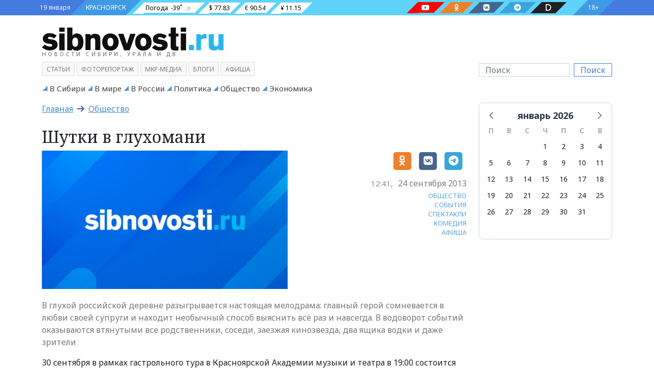

--- FILE ---
content_type: text/html; charset=utf-8
request_url: https://sibnovosti.ru/news/248796/
body_size: 51951
content:
<!doctype html><html lang="ru"><head><meta charset="utf-8"><meta name="viewport" content="width=device-width, initial-scale=1"><link rel="shortcut icon" type="image/png" href="/static/img/favicon.ico?314"><link rel="icon" type="image/png" href="/static/img/favicon.png?314"><link rel="preconnect" href="https://fonts.googleapis.com"><link rel="preconnect" href="https://fonts.gstatic.com" crossorigin><link href="/static/css/bootstrap.5.1.3.min.css?314" rel="stylesheet" type="text/css"><link href="/static/css/fa.6.1.1.all.min.css?314" rel="stylesheet" type="text/css"><link href="/static/css/siberia.css?314" rel="stylesheet" type="text/css"><link href="/static/css/theme.css?314" rel="stylesheet" type="text/css"><meta name="description" content="30 сентября в рамках гастрольного тура в Красноярской Академии музыки и театра в 19:00 состоится комедия Новосибирского городского драматического театра под руководством Сергея Афанасьева &quot;Шутки в глухомани&quot;.  Спектакль &quot;Шутки в глухомани&quot; - настоящий хит театра, который в 2013 году отметил 16-ти летний юбилей " /><meta name="keywords" content="Общество, События, Спектакли, Комедия, афиша" /><meta property="og:url"content="https://sibnovosti.ru/blogs/248796/"/><meta property="og:title"content="Шутки в глухомани"/><meta property="og:description"content="В глухой российской деревне разыгрывается настоящая мелодрама: главный герой сомневается в любви своей супруги и находит необычный способ выяснить всё раз и навсегда. В водоворот событий оказываются втянутыми все родственники, соседи, заезжая кинозвезда, два ящика водки и даже зрители"/><meta property="og:locale:content"content="ru_RU"/><meta property="og:type"content="article"/><meta property="og:site_name"content="Сибновости"/><meta property="og:updated_time"content="2013-09-24T04:45:41.756907+00:00"/><meta property="article:modified_time"content="2013-09-24T04:45:41.756907+00:00"/><meta property="article:published_time"content="2013-09-24T04:41:00+00:00"/><meta property="article:tag"content="Общество"/><meta property="article:tag"content="События"/><meta property="article:tag"content="Спектакли"/><meta property="article:tag"content="Комедия"/><meta property="article:tag"content="афиша"/><meta property="og:image"content="https://sibnovosti.ru/media/pictures/0510/7584/shutki_v_gluhomani.jpg"/><meta property="og:image:alt"content="В глухой российской деревне разыгрывается настоящая мелодрама: главный герой сомневается в любви своей супруги и находит необычный способ выяснить всё раз и навсегда. В водоворот событий оказываются втянутыми все родственники, соседи, заезжая кинозвезда, два ящика водки и даже зрители"/><meta property="twitter:card"content="summary_large_image"/><meta property="twitter:image"content="https://sibnovosti.ru/media/pictures/0510/7584/shutki_v_gluhomani.jpg"/><title>Шутки в глухомани - Сибновости</title><link rel="canonical" href="https://sibnovosti.ru/blogs/248796/" /><style></style></head><body class="bg"><div class="justify-content-center d-flex banner-container gap-3 top3" data-banner-count="3" data-banner-label="top3"></div><div class="modal fade" id="advert_popup" tabindex="-1" role="dialog" aria-hidden="true"><div class="modal-dialog" role="document"><div class="modal-content white"><div class="modal-header"><h5 class="modal-title">Реклама</h5><button type="button" class="btn-close" data-bs-dismiss="modal" aria-label="Close"></button></div><div class="modal-body"><div class="row h-100"><div class="d-flex justify-content-center banner-container popup" data-banner-label="popup"></div></div></div></div></div></div><div class="container-fluid d-flex bg_blue main-menu_1"><div class="container d-flex px-0 px-md-2"><div class=" align-items-center d-flex bg_first"><div class="">19 января</div></div><div class=" align-items-center d-flex bg_cian"><div class=""><a href="/">КРАСНОЯРСК</a></div></div><div class=" align-items-center d-flex bg_aqua flex-fill justify-content-between pe-0 pe-md-5"><div class="d-md-flex d-none"><div class=" align-items-center pillow_white px-1"><a href="/">Погода</a><div id="weather_component"></div></div><div class=" align-items-center pillow_white">$ 77.83</div><div class=" align-items-center pillow_white">€ 90.54</div><div class=" align-items-center pillow_white">¥ 11.15</div></div><div class="d-lg-flex d-none"><a href="https://www.youtube.com/channel/UC45xBOl52gZANftg-w_BKeg/videos" target="_blank" class="text-white" title="Следите за нами в соц. сетях"><div class="pillow_youtube px-2 mx-3" aria-label="Наш youtube канал"><i class=" fab fa-youtube"></i></div></a><a href="https://ok.ru/group/54782496931855" target="_blank" class="text-white" title="Следите за нами в соц. сетях"><div class="pillow_odnoklassniki px-2 mx-3" aria-label="Наша группа в одноклассниках"><i class=" fab fa-odnoklassniki"></i></div></a><a href="https://vk.com/sibnovostiru/" target="_blank" class="text-white" title="Следите за нами в соц. сетях"><div class="pillow_vk px-2 mx-3" aria-label="Наша группа в VK"><i class=" fab fa-vk"></i></div></a><a href="https://t.me/sibnovostiru" target="_blank" class="text-white" title="Следите за нами в соц. сетях"><div class="pillow_telegram px-2 mx-3" aria-label="Наш телеграмм канал"><i class=" fab fa-telegram-plane"></i></div></a><a href="https://dzen.ru/sibnovostiru" target="_blank" class="text-white" title="Следите за нами в соц. сетях"><div class="pillow_zen px-2 mx-3" aria-label="Наш Дзен канал"><i class=" fas fa-d"></i></div></a></div></div><div class="align-items-center d-flex bg_last"><div class="">18+</div></div></div></div><style>
.pillow_zen {
    font-size: 14px;
    background: #202022;
    position: relative;
    height: 22px;
}

.pillow_zen::before {
    content: '';
    position: absolute;
    left: -22px;
    top: 0px;
    border: 11px solid transparent;
    border-right: 11px solid  #202022;
    border-bottom: 11px solid #202022;
}
.pillow_zen::after {
    content: '';
    position: absolute;
    right: -22px;
    top: 0px;
    border: 11px solid transparent;
    border-left: 11px solid #202022;
    border-top: 11px solid #202022;
}

</style><div class="container-fluid d-flex main-menu_2"><div class="container pt-4 pb-2"><div class="row justify-content-between align-items-center"><div class="col-12 col-sm-6 col-lg-3 col-xl-4 mb-2"><a class="header_logo" href="/" title="Сибирское Агентство Новостей"><img src="/static/img/sibnovosti.svg" class="img-fluid" alt="Сибирское Агентство Новостей" width="525" height="66"></a><div class="header_logo_subdomain d-none d-md-block d-lg-none d-xl-block">НОВОСТИ СИБИРИ, УРАЛА И ДВ</div></div><div class="col-12"></div><div class="col-12 col-sm-6 col-lg-3 order-lg-last order-md-2"><form class="d-flex my-3 my-lg-0" action="/search/"><input class="form-control me-2 search_input" type="search" name="q" placeholder="Поиск"  value="" aria-label="Поиск"><button class="btn ms-btn-secondary" type="submit" style="line-height:0;">Поиск</button></form></div><div class="col-12 order-md-3 col-lg-9"><span class="main_menu mb-1 "><a class="" target="_self" href="/article/">Статьи</a></span><span class="main_menu mb-1 "><a class="" target="_self" href="/multimedia/">фоторепортаж</a></span><span class="main_menu mb-1 "><a class="" target="_blank" href="http://www.mkrmedia.ru/">МКР-Медиа</a></span><span class="main_menu mb-1 "><a class="" target="_self" href="/blogs/">Блоги</a></span><span class="main_menu mb-1 "><a class="" target="_blank" href="//afisha.sibnovosti.ru">Афиша</a></span></div></div></div></div><script>
    document.querySelector("img").onerror = function(){
        let fallbacks = JSON.parse(this.dataset.fallbacks);
        let index = this.dataset.index || 0;
        if(index >= fallbacks.length) return;
        let next = fallbacks[index];
        this.src = next;
        index++;
        this.dataset.index = index;
    };
</script><div class="container-fluid main-menu_3"><div class="container sib-menu"><ul class="d-flex list-unstyled sib-menu-list py-0 flex-wrap justify-content-start "><li class="sib-menu-item me-2 d-inline-block  tag as-menu"><a class="sib-menu-link text-wrap" href="/news/category/v-sibiri/" target="_self" aria-current="page">
                        В Сибири
                    </a></li><li class="sib-menu-item me-2 d-inline-block  tag as-menu"><a class="sib-menu-link text-wrap" href="/news/category/v_mire/" target="_self" aria-current="page">
                        В мире
                    </a></li><li class="sib-menu-item me-2 d-inline-block  tag as-menu"><a class="sib-menu-link text-wrap" href="/news/category/v_rossii/" target="_self" aria-current="page">
                        В России
                    </a></li><li class="sib-menu-item me-2 d-inline-block  tag as-menu"><a class="sib-menu-link text-wrap" href="/news/category/politics/" target="_self" aria-current="page">
                        Политика
                    </a></li><li class="sib-menu-item me-2 d-inline-block  tag as-menu"><a class="sib-menu-link text-wrap" href="/news/category/society/" target="_self" aria-current="page">
                        Общество
                    </a></li><li class="sib-menu-item me-2 d-inline-block  tag as-menu"><a class="sib-menu-link text-wrap" href="/news/category/business/" target="_self" aria-current="page">
                        Экономика
                    </a></li></ul></div></div><div class="container"><div class="row"><div class="col-lg-9 col-12"><div class="row"><div class="col-12 pb-3"><h2 class="crumbs ff-block-header "><a href="/">Главная</a>
                        &nbsp;<i class="fa-arrow-right fas"></i>&nbsp;
                        <a class="active" href="/news/category/society/">Общество</a></h2></div></div><article class="row gx-2 news_xl body"><div class="col-12 pb-2"><h1 class="ff-text-header h2 mb-0  news blogs">
            





            Шутки в глухомани
            
        </h1></div><div class="col-md-7 col-12"><figure class="mb-1 position-relative"><a href="/blogs/248796/" ><img src="/media/cache/a3/5a/a35a1e8a47eb2ff6e464d5722894505c.webp" data-src="/media/cache/a3/5a/a35a1e8a47eb2ff6e464d5722894505c.webp" class="fancy d-block w-100 img-fluid" alt="Шутки в глухомани" width="0" height="0" /></a></figure></div><div class="blog-post col-md-5 col-12 text-end lead"><div class="d-flex justify-content-end pb-3"><aside class="social"><!--noindex--><a href="https://connect.ok.ru/offer?url=https://sibnovosti.ru/news/248796/"
    rel="nofollow" target="_blank" class="color-odnoklassniki"><span class="fa-stack"><i class="fa-solid fa-square fa-stack-2x"></i><i class="fab fa-odnoklassniki fa-stack-1x fa-inverse"></i></span></a><a href="http://vkontakte.ru/share.php?url=https://sibnovosti.ru/news/248796/"
    rel="nofollow" target="_blank" class="color-vk"><span class="fa-stack"><i class="fa-solid fa-square fa-stack-2x"></i><i class="fab fa-vk fa-stack-1x fa-inverse"></i></span></a><a href="https://telegram.me/share/url?text=Шутки в глухомани&url=https://sibnovosti.ru/news/248796/"
    rel="nofollow" target="_blank" class="color-telegram"><span class="fa-stack"><i class="fa-solid fa-square fa-stack-2x"></i><i class="fab fa-telegram-plane fa-stack-1x fa-inverse"></i></span></a><!--/noindex--></aside></div><div class="d-flex justify-content-end align-items-center mb-2"><time datetime="2013-09-24" class="date"><span class="hour">12:41,</span><span class="year">24 сентября 2013</span></time></div><aside class="tags"><a href="/news/category/society/" class="text-decoration-none color-main">ОБЩЕСТВО</a><br><a href="/news/category/sobytiya/" class="text-decoration-none color-main">СОБЫТИЯ</a><br><a href="/news/category/spektakli/" class="text-decoration-none color-main">СПЕКТАКЛИ</a><br><a href="/news/category/komediya/" class="text-decoration-none color-main">КОМЕДИЯ</a><br><a href="/tags/afisha/" class="text-decoration-none color-main">АФИША</a><br></aside></div><p class="lead my-3">В глухой российской деревне разыгрывается настоящая мелодрама: главный герой сомневается в любви своей супруги и находит необычный способ выяснить всё раз и навсегда. В водоворот событий оказываются втянутыми все родственники, соседи, заезжая кинозвезда, два ящика водки и даже зрители</p><div class="col-12 article-detail"><p>30 сентября в рамках гастрольного тура в Красноярской Академии музыки и театра в 19:00 состоится комедия Новосибирского городского драматического театра под руководством Сергея Афанасьева "Шутки в глухомани".</p><p>Спектакль "Шутки в глухомани" - настоящий хит театра, который в 2013 году отметил 16-ти летний юбилей неизменного успеха.</p><p>В глухой российской деревне разыгрывается настоящая мелодрама: главный герой сомневается в любви своей супруги и находит необычный способ выяснить всё раз и навсегда. В водоворот событий оказываются втянутыми все родственники, соседи, заезжая кинозвезда, два ящика водки и даже зрители.</p><p>Однако заканчивается всё исключительно счастливо.</p><p>"Шутки в глухомани" - самый смешной и трогательный спектакль театра.</p></div></article><aside class="promo-old-school mb-4 d-flex justify-content-center align-items-center"><span class='fa-stack color-telegram fs-4 me-2'><i class='fa-solid fa-square fa-stack-2x'></i><i class='fab fa-telegram-plane fa-stack-1x fa-inverse'></i>&nbsp;</span><p class='mb-0'><span class='text-uppercase text-dark fw-bold fs-6'>Читайте нас в&nbsp;<a class='article-insert-promo-link color-telegram' href='https://t.me/sibnovostiru' target='_blank'>Telegram</a></span><br><span class='text-secondary fs-14 d-none d-lg-inline'>Только актуальные новости и события в наших соц сетях</span></p></aside><style>
    .promo-old-school {
        animation-name: c;
        animation-duration: 1s;
        animation-timing-function: ease-in-out;
        padding: 13px 0;
        transform-origin: 0 0;
    }
    
    
    .promo-old-school a:hover{
        color: #488ecc;
    }
    
    .promo-old-school .ani {
        margin: 0 .3rem 0 0;
        animation-delay: 3s;
        animation-duration: 1s;
    }
</style><div class="row gs-0 related-news"><div class="col-12 mb-3"><div class="card external rounded-0"><div class="card-header px-3 py-1 rounded-0 text-uppercase"><h2 class="mb-0">На эту тему</h2></div><div class="card-body"><div class="row row-cols-1 gs-0 row-cols-lg-3 g-2"><div class="col"><div class="card internal w-100 border-0"><div class="row g-0"><div class="col-12 col-sm-3"><img src="/media/cache/28/80/288011a1636e09ba6395db65d38ab2f1.webp" alt="Свои люди" title="Свои люди" loading="lazy" decoding="async" class="img-fluid w-100" width="320" height="180"></div><div class="col-12 col-sm-9"><div class="card-body p-0 ps-1"><h3 class="card-title mb-0"><a class="text-decoration-none" href="/blogs/250578/">Свои люди</a></h3><p class="card-text d-inline d-sm-inline d-md-inline d-lg-none"><small></small></p></div></div></div></div></div><div class="col"><div class="card internal w-100 border-0"><div class="row g-0"><div class="col-12 col-sm-3"><img src="/media/cache/f3/71/f3710fe634c8fdc8c0ed1bce927d090e.webp" alt="Cпектакль Скамейка" title="Cпектакль Скамейка" loading="lazy" decoding="async" class="img-fluid w-100" width="320" height="180"></div><div class="col-12 col-sm-9"><div class="card-body p-0 ps-1"><h3 class="card-title mb-0"><a class="text-decoration-none" href="/blogs/258666/">Cпектакль Скамейка</a></h3><p class="card-text d-inline d-sm-inline d-md-inline d-lg-none"><small></small></p></div></div></div></div></div><div class="col"><div class="card internal w-100 border-0"><div class="row g-0"><div class="col-12 col-sm-3"><img src="/media/cache/29/c8/29c84edf948f005930bd0d3c55d7d438.webp" alt="Голая правда" title="Голая правда" loading="lazy" decoding="async" class="img-fluid w-100" width="320" height="180"></div><div class="col-12 col-sm-9"><div class="card-body p-0 ps-1"><h3 class="card-title mb-0"><a class="text-decoration-none" href="/blogs/256151/">Голая правда</a></h3><p class="card-text d-inline d-sm-inline d-md-inline d-lg-none"><small></small></p></div></div></div></div></div></div></div></div></div></div><div class="col-12 body"><div class="d-flex justify-content-center banner-container main" data-banner-label="main"></div></div><div class="row mt-2"><div class="col-12"><h2 class="block-header"><a class="block-header" href="/tags/novosti_kompaniy/">НОВОСТИ КОМПАНИЙ&nbsp;<b>&gt;</b></a></h2><div class="row pb-3"><div class="col-md-3 col-12 widget"><time class="date">24 декабря 2025 16:45</time><a href="/news/450358/?erid=2VfnxxFqa2d" ><img class="d-none d-md-block img-fluid" src="/media/cache/ab/58/ab5854093ceedef2efe68c764be49648.webp" alt="Оператор Т2 увеличил скорость 4G-интернета в Дивногорске" height="159" width="224" /></a><h3 class="mt-1 news news"><a href="/news/450358/?erid=2VfnxxFqa2d">Оператор Т2 увеличил скорость 4G-интернета в Дивногорске</a></h3><p class="lead mt-1 mb-2 fst-italic">Красноярск – T2, российский оператор мобильной связи, ускорил 4G-интернет в Дивногорске с помощью рефарминга. Благодаря перераспределению частот между 3G и 4G клиенты компании получили еще более быстрый интернет и более стабильное покрытие сети.</p></div><div class="col-md-3 col-12 widget"><time class="date">17 декабря 2025 18:30</time><a href="/news/450143/?erid=2VfnxvVaS6M" ><img class="d-none d-md-block img-fluid" src="/media/cache/22/3f/223f3762ec077882c79c194fe81441ee.webp" alt="Оператор Т2 обеспечил связью самый северный населенный пункт России" height="159" width="224" /></a><h3 class="mt-1 news news"><a href="/news/450143/?erid=2VfnxvVaS6M">Оператор Т2 обеспечил связью самый северный населенный пункт России</a></h3></div><div class="col-md-3 col-12 widget"><time class="date">16 декабря 2025 14:45</time><a href="/news/450092/?erid=2Vfnxw5fp1w" ><img class="d-none d-md-block img-fluid" src="/media/cache/be/ce/becec8c3d7ff6ab442ff2ccb8aa3282a.webp" alt="Спрос на «умные» датчики растет — оператор Т2 рассказал о востребованности M2M-решений" height="159" width="224" /></a><h3 class="mt-1 news news"><a href="/news/450092/?erid=2Vfnxw5fp1w">Спрос на «умные» датчики растет — оператор Т2 рассказал о востребованности M2M-решений</a></h3></div><div class="col-md-3 col-12 widget"><time class="date">16 декабря 2025 13:50</time><a href="/news/450088/" ><img class="d-none d-md-block img-fluid" src="/media/cache/5b/2b/5b2b1f6d401cf5b8d8b4c30c9f30b96a.webp" alt="Александр Ванюшкин: в работе со средним и малым бизнесом основной фокус внимания – на инструменты господдержки" height="159" width="224" /></a><h3 class="mt-1 news news"><a href="/news/450088/">Александр Ванюшкин: в работе со средним и малым бизнесом основной фокус внимания – на инструменты господдержки</a></h3></div><div class="col-md-3 col-12 widget"><time class="date">12 декабря 2025 16:40</time><a href="/news/449992/?erid=2Vfnxx3eWiV" ><img class="d-none d-md-block img-fluid" src="/media/cache/25/7f/257fa64eace0b1770c9b5830e2b892ad.webp" alt="«Красноярский цемент» подвел предварительные итоги строительного сезона – 2025" height="159" width="224" /></a><h3 class="mt-1 news news"><a href="/news/449992/?erid=2Vfnxx3eWiV">«Красноярский цемент» подвел предварительные итоги строительного сезона – 2025</a></h3><p class="lead mt-1 mb-2 fst-italic">Завод продолжает инвестиции в модернизацию и экологическую безопасность, обеспечивая стабильность производства и социальную поддержку сотрудников</p></div><div class="col-md-3 col-12 widget"><time class="date">11 декабря 2025 17:15</time><a href="/news/449953/" ><img class="d-none d-md-block img-fluid" src="/media/cache/21/9e/219e58669ab122650b8e1c221d0714eb.webp" alt="ВТБ подарил Красноярску яркую новогоднюю елку" height="159" width="224" /></a><h3 class="mt-1 news news"><a href="/news/449953/">ВТБ подарил Красноярску яркую новогоднюю елку</a></h3></div><div class="col-md-3 col-12 widget"><time class="date">11 декабря 2025 13:00</time><a href="/news/449926/?erid=2Vfnxw4YeHf" ><img class="d-none d-md-block img-fluid" src="/media/cache/0f/34/0f347770b3945996d72df17317e673ae.webp" alt="Красноярск атаковали гигантские бабочки-почтальоны. Кому они несут послания и почему все хотят их поймать?" height="159" width="224" /></a><h3 class="mt-1 news news"><a href="/news/449926/?erid=2Vfnxw4YeHf">Красноярск атаковали гигантские бабочки-почтальоны. Кому они несут послания и почему все хотят их поймать?</a></h3></div><div class="col-md-3 col-12 widget"><time class="date">11 декабря 2025 10:15</time><a href="/news/449924/" ><img class="d-none d-md-block img-fluid" src="/media/cache/6d/e2/6de284e8127003e598d5bf2b69909768.webp" alt="ВТБ встраивается в  значимые социальные и образовательные инициативы региона" height="159" width="224" /></a><h3 class="mt-1 news news"><a href="/news/449924/">ВТБ встраивается в  значимые социальные и образовательные инициативы региона</a></h3></div></div></div></div><div class="row mt-2"><div class="col-12"><h2 class="block-header"><a class="block-header" href="/tags/fotoreportazh/">ФОТОРЕПОРТАЖ&nbsp;<b>&gt;</b></a></h2><div class="row pb-3"><div class="col-md-3 col-12 widget"><time class="date">09 июня 2025 15:40</time><a href="/news/444010/" ><img class="d-none d-md-block img-fluid" src="/media/cache/8c/74/8c74d7f12999c0cd1bb5982363996a6c.webp" alt="Журналистов избили палками на съемке сюжета в Новосибирске" height="159" width="224" /></a><h3 class="mt-1 news news"><a href="/news/444010/">Журналистов избили палками на съемке сюжета в Новосибирске</a></h3><p class="lead mt-1 mb-2 fst-italic">Нападавших отправили в СИЗО на 2 месяца</p></div><div class="col-md-3 col-12 widget"><time class="date">19 мая 2025 15:15</time><a href="/news/443349/" ><img class="d-none d-md-block img-fluid" src="/media/cache/14/af/14af579eb1a92613fa143609618ad53e.webp" alt="Показываем, как в Красноярске прошла 42-ая музейная ночь" height="159" width="224" /></a><h3 class="mt-1 news news"><a href="/news/443349/">Показываем, как в Красноярске прошла 42-ая музейная ночь</a></h3><p class="lead mt-1 mb-2 fst-italic">Гостей угощали печеньками с предсказанием</p></div><div class="col-md-3 col-12 widget"><time class="date">18 декабря 2024 16:45</time><a href="/news/439677/" ><img class="d-none d-md-block img-fluid" src="/media/cache/e8/22/e8224549dc333876db449d598aa0c88b.webp" alt="«Будет ажиотаж»: какие елки предлагают красноярцам на елочных базарах и за какую цену" height="159" width="224" /></a><h3 class="mt-1 news news"><a href="/news/439677/">«Будет ажиотаж»: какие елки предлагают красноярцам на елочных базарах и за какую цену</a></h3><p class="lead mt-1 mb-2 fst-italic">Sibnovosti.ru проехались по пяти точкам и узнали, на что обратить внимание, чтобы не купить некачественную новогоднюю красавицу</p></div><div class="col-md-3 col-12 widget"><time class="date">15 сентября 2024 21:30</time><a href="/news/437121/" ><img class="d-none d-md-block img-fluid" src="/media/cache/28/ad/28adec40451c092200a72c108f0e60ff.webp" alt="Время удивлять и удивляться. В красноярском театре Пушкина стартовал юбилейный театральный сезон. Фоторепортаж с открытия" height="159" width="224" /></a><h3 class="mt-1 news news"><a href="/news/437121/">Время удивлять и удивляться. В красноярском театре Пушкина стартовал юбилейный театральный сезон. Фоторепортаж с открытия</a></h3><p class="lead mt-1 mb-2 fst-italic">Зрителям подготовили много интересного. Они даже смогут сами поучаствовать в спектаклях. Что гостей театра ждет еще?</p></div></div></div></div><div class="row mt-2"><div class="col-12"><h2 class="block-header"><a class="block-header" href="/article/">СТАТЬИ&nbsp;<b>&gt;</b></a></h2><div class="row pb-3"><div class="article_sm mt-2"><div class="row g-2 pt-2"><div class="col-12 col-lg-2 col-md-3 col-sm-4"><figure class="mb-0 position-relative"><a href="/article/450700/" ><img src="/media/cache/53/ea/53ea99b0fa2dd8bfacbe4092f7ce6120.webp" data-src="/media/cache/53/ea/53ea99b0fa2dd8bfacbe4092f7ce6120.webp" class="fancy d-block w-100 img-fluid" alt="ВСНК запустила аудиотеку для сохранения исчезающего кетского языка" width="416" height="296" /></a></figure></div><div class="col-12 col-lg-9 col-md-8 col-sm-8"><div class="h-100 w-100 overflow-hidden"><h2 title="ВСНК запустила аудиотеку для сохранения исчезающего кетского языка" class="fs-18 category"><a href="/news/category/v-krasnoyarskom-krae/">В Красноярском крае</a><h2 /><h3 class="fs-18 ff-text-header text-header m-0 news article"><a href="/article/450700/" class="color-main ff-text-header text-header">ВСНК запустила аудиотеку для сохранения исчезающего кетского языка</a></h3><p class="mb-0 fs-14 text-muted"></p></div></div></div></div><div class="article_sm mt-2"><div class="row g-2 pt-2"><div class="col-12 col-lg-2 col-md-3 col-sm-4"><figure class="mb-0 position-relative"><a href="/article/450517/?erid=2Vfnxvg76CH" ><img src="/media/cache/36/32/36327616ce1b0c15b73f47876b634319.webp" data-src="/media/cache/36/32/36327616ce1b0c15b73f47876b634319.webp" class="fancy d-block w-100 img-fluid" alt="Александр Черников: Креативные индустрии делают экономику устойчивее" width="416" height="296" /></a></figure></div><div class="col-12 col-lg-9 col-md-8 col-sm-8"><div class="h-100 w-100 overflow-hidden"><h2 title="Александр Черников: Креативные индустрии делают экономику устойчивее" class="fs-18 category"><a href="/news/category/v-krasnoyarskom-krae/">В Красноярском крае</a><h2 /><h3 class="fs-18 ff-text-header text-header m-0 news article"><a href="/article/450517/?erid=2Vfnxvg76CH" class="color-main ff-text-header text-header">Александр Черников: Креативные индустрии делают экономику устойчивее</a></h3><p class="mb-0 fs-14 text-muted">Красноярский край – регион-локомотив креативной экономики. Он задает ориентиры для других территорий. Основной показатель – успехи креативных предпринимателей на федеральном и международном уровне</p></div></div></div></div><div class="article_sm mt-2"><div class="row g-2 pt-2"><div class="col-12 col-lg-2 col-md-3 col-sm-4"><figure class="mb-0 position-relative"><a href="/article/450497/?erid=2VfnxxBRxnM" ><img src="/media/cache/55/d2/55d22d5df9f5086e920848972df23a76.webp" data-src="/media/cache/55/d2/55d22d5df9f5086e920848972df23a76.webp" class="fancy d-block w-100 img-fluid" alt="Директор «Губернских аптек» Алена Попова об итогах 2025 года" width="416" height="296" /></a></figure></div><div class="col-12 col-lg-9 col-md-8 col-sm-8"><div class="h-100 w-100 overflow-hidden"><h2 title="Директор «Губернских аптек» Алена Попова об итогах 2025 года" class="fs-18 category"><a href="/news/category/v-krasnoyarskom-krae/">В Красноярском крае</a><h2 /><h3 class="fs-18 ff-text-header text-header m-0 news article"><a href="/article/450497/?erid=2VfnxxBRxnM" class="color-main ff-text-header text-header">Директор «Губернских аптек» Алена Попова об итогах 2025 года</a></h3><p class="mb-0 fs-14 text-muted"></p></div></div></div></div><div class="article_sm mt-2"><div class="row g-2 pt-2"><div class="col-12 col-lg-2 col-md-3 col-sm-4"><figure class="mb-0 position-relative"><a href="/article/450368/?erid=2Vfnxy53jrq" ><img src="/media/cache/14/f9/14f93e7cc5019bfa58f71375569ce5bd.webp" data-src="/media/cache/14/f9/14f93e7cc5019bfa58f71375569ce5bd.webp" class="fancy d-block w-100 img-fluid" alt="«По ощущениям это похоже на лёгкую эйфорию»" width="416" height="296" /></a></figure></div><div class="col-12 col-lg-9 col-md-8 col-sm-8"><div class="h-100 w-100 overflow-hidden"><h2 title="«По ощущениям это похоже на лёгкую эйфорию»" class="fs-18 category"><a href="/news/category/society/">Общество</a><h2 /><h3 class="fs-18 ff-text-header text-header m-0 news article"><a href="/article/450368/?erid=2Vfnxy53jrq" class="color-main ff-text-header text-header">«По ощущениям это похоже на лёгкую эйфорию»</a></h3><p class="mb-0 fs-14 text-muted">Мы поговорили с заведующим отделением стоматологии MEDICA и врачом-анестезиологом, чтобы разобраться, кому подходит лечение во сне и почему это давно перестало быть чем-то экстремальным</p></div></div></div></div><div class="article_sm mt-2"><div class="row g-2 pt-2"><div class="col-12 col-lg-2 col-md-3 col-sm-4"><figure class="mb-0 position-relative"><a href="/article/450277/?erid=2VfnxyJsAf3" ><img src="/media/cache/04/74/0474c4462d633766b9aec21d4c5ba271.webp" data-src="/media/cache/04/74/0474c4462d633766b9aec21d4c5ba271.webp" class="fancy d-block w-100 img-fluid" alt="Ваш второй штурман: Официальный дилер OMODA Медведь расскажет, как 6 умных систем OMODA C7 страхуют водителя в городе и на трассе" width="416" height="296" /></a></figure></div><div class="col-12 col-lg-9 col-md-8 col-sm-8"><div class="h-100 w-100 overflow-hidden"><h2 title="Ваш второй штурман: Официальный дилер OMODA Медведь расскажет, как 6 умных систем OMODA C7 страхуют водителя в городе и на трассе" class="fs-18 category"><a href="/news/category/society/">Общество</a><h2 /><h3 class="fs-18 ff-text-header text-header m-0 news article"><a href="/article/450277/?erid=2VfnxyJsAf3" class="color-main ff-text-header text-header">Ваш второй штурман: Официальный дилер OMODA Медведь расскажет, как 6 умных систем OMODA C7 страхуют водителя в городе и на трассе</a></h3><p class="mb-0 fs-14 text-muted">Расскажем об ассистентах помощи на дороге в Omoda C7 простыми словами</p></div></div></div></div><div class="article_sm mt-2"><div class="row g-2 pt-2"><div class="col-12 col-lg-2 col-md-3 col-sm-4"><figure class="mb-0 position-relative"><a href="/article/450068/?erid=2Vfnxy5FVBX" ><img src="/media/cache/ce/8b/ce8b35b1c4a13e0aefececfc3121b94b.webp" data-src="/media/cache/ce/8b/ce8b35b1c4a13e0aefececfc3121b94b.webp" class="fancy d-block w-100 img-fluid" alt="Новый год — новый повод улыбаться по-настоящему" width="416" height="296" /></a></figure></div><div class="col-12 col-lg-9 col-md-8 col-sm-8"><div class="h-100 w-100 overflow-hidden"><h2 title="Новый год — новый повод улыбаться по-настоящему" class="fs-18 category"><a href="/news/category/society/">Общество</a><h2 /><h3 class="fs-18 ff-text-header text-header m-0 news article"><a href="/article/450068/?erid=2Vfnxy5FVBX" class="color-main ff-text-header text-header">Новый год — новый повод улыбаться по-настоящему</a></h3><p class="mb-0 fs-14 text-muted">Если вы давно задумывались о светлой, ухоженной и гармоничной улыбке, конец года — хороший момент сделать шаг к ней и начать новый этап с уверенностью в себе</p></div></div></div></div><div class="article_sm mt-2"><div class="row g-2 pt-2"><div class="col-12 col-lg-2 col-md-3 col-sm-4"><figure class="mb-0 position-relative"><a href="/article/449919/?erid=2Vfnxw62da1" ><img src="/media/cache/4a/28/4a28dc834755356c116b2456f3af02c3.webp" data-src="/media/cache/4a/28/4a28dc834755356c116b2456f3af02c3.webp" class="fancy d-block w-100 img-fluid" alt="Без боли и сюрпризов в чеке, но с максимальной точностью: как лечат зубы в Красноярске?" width="416" height="296" /></a></figure></div><div class="col-12 col-lg-9 col-md-8 col-sm-8"><div class="h-100 w-100 overflow-hidden"><h2 title="Без боли и сюрпризов в чеке, но с максимальной точностью: как лечат зубы в Красноярске?" class="fs-18 category"><a href="/news/category/society/">Общество</a><h2 /><h3 class="fs-18 ff-text-header text-header m-0 news article"><a href="/article/449919/?erid=2Vfnxw62da1" class="color-main ff-text-header text-header">Без боли и сюрпризов в чеке, но с максимальной точностью: как лечат зубы в Красноярске?</a></h3><p class="mb-0 fs-14 text-muted">Разбираемся, чем же отличается стоматология MEDICA и почему сюда записываются даже те, кто годами избегал кресла стоматолога</p></div></div></div></div><div class="article_sm mt-2"><div class="row g-2 pt-2"><div class="col-12 col-lg-2 col-md-3 col-sm-4"><figure class="mb-0 position-relative"><a href="/article/449993/?erid=2VfnxwQkZds" ><img src="/media/cache/c5/c9/c5c91a29febee0eb5c822aa454dfe273.webp" data-src="/media/cache/c5/c9/c5c91a29febee0eb5c822aa454dfe273.webp" class="fancy d-block w-100 img-fluid" alt="Дмитрий Маликов поделился своими впечатлениями о Красноярске" width="416" height="296" /></a></figure></div><div class="col-12 col-lg-9 col-md-8 col-sm-8"><div class="h-100 w-100 overflow-hidden"><h2 title="Дмитрий Маликов поделился своими впечатлениями о Красноярске" class="fs-18 category"><a href="/news/category/v-krasnoyarske/">В Красноярске</a><h2 /><h3 class="fs-18 ff-text-header text-header m-0 news article"><a href="/article/449993/?erid=2VfnxwQkZds" class="color-main ff-text-header text-header">Дмитрий Маликов поделился своими впечатлениями о Красноярске</a></h3><p class="mb-0 fs-14 text-muted"></p></div></div></div></div></div></div></div><div class="d-flex justify-content-center banner-container most_read" data-banner-label="most_read" data-banner-count="1"></div><div class="row mt-2"><div class="col-12"><h2 class="block-header">САМОЕ ЧИТАЕМОЕ&nbsp;<b>&gt;</b></h2><div class="row pb-3"><div class="col-md-3 col-12 widget"><time class="date">16 января 2026 16:30</time><a href="/news/450785/" ><img class="d-none d-md-block img-fluid" src="/media/cache/49/78/4978f40978879cf5e08bedfa854a9635.webp" alt="20 рейсовых автобусов не вышли на маршрут в Кемерово из-за морозов" height="159" width="224" /></a><h3 class="mt-1 news news"><a href="/news/450785/">20 рейсовых автобусов не вышли на маршрут в Кемерово из-за морозов</a></h3><p class="lead mt-1 mb-2 fst-italic">С 16 по 18 января заранее отменили более 20 междугородних автобусных рейсов</p></div><div class="col-md-3 col-12 widget"><time class="date">16 января 2026 09:30</time><a href="/news/450767/" ><img class="d-none d-md-block img-fluid" src="/media/cache/96/7c/967cf332d95a747e483cd624f1a00443.webp" alt="Гороскоп на 16 января" height="159" width="224" /></a><h3 class="mt-1 news news"><a href="/news/450767/">Гороскоп на 16 января</a></h3></div><div class="col-md-3 col-12 widget"><time class="date">16 января 2026 20:00</time><a href="/news/450791/" ><img class="d-none d-md-block img-fluid" src="/media/cache/72/4c/724c11627372267477746449b533d562.webp" alt="«Он был добрым и светлым человеком»: в Таиланде погиб хирург из Красноярского края" height="159" width="224" /></a><h3 class="mt-1 news news"><a href="/news/450791/">«Он был добрым и светлым человеком»: в Таиланде погиб хирург из Красноярского края</a></h3><p class="lead mt-1 mb-2 fst-italic">Пластического хирурга из Красноярского края нашли мёртвым в Таиланде</p></div><div class="col-md-3 col-12 widget"><time class="date">16 января 2026 12:30</time><a href="/news/450772/" ><img class="d-none d-md-block img-fluid" src="/media/cache/22/78/2278326dcc0f00e25c98a0a2fbfbcf01.webp" alt="Коллекцию киндер-игрушек с историей почти в полвека продают в Красноярске за 2 млн рублей" height="159" width="224" /></a><h3 class="mt-1 news news"><a href="/news/450772/">Коллекцию киндер-игрушек с историей почти в полвека продают в Красноярске за 2 млн рублей</a></h3><p class="lead mt-1 mb-2 fst-italic">Коллекция собиралась 47 лет</p></div></div></div></div><div class="row"><div class="col-12"></div></div></div><div class="col-lg-3 d-none d-lg-block"><div class="row pb-3 sticky-top"><div class="d-flex justify-content-center banner-container right_top" data-banner-label="right_top"></div><div class="d-flex justify-content-center banner-container right" data-banner-label="right"></div><div class="d-flex justify-content-center banner-container right_bottom" data-banner-label="right_bottom"></div><div class="news-calendar pb-3"><v-date-picker v-model='selectedDate' color="blue" is-expanded locale="ru"/></div><div class="d-flex justify-content-center banner-container social" data-banner-label="social"></div></div></div></div></div><!--noindex--><footer class="container-fluid d-flex bg_blue mt-4 footer"><div class="container d-flex justify-content-center"><div class=" align-items-center d-flex bg_first p-0"></div><div class=" align-items-center d-flex bg_cian"><div class="pillow_rss d-none d-sm-block"><a href="/rss">RSS</a></div></div><div class=" align-items-center d-flex bg_aqua flex-fill justify-content-between d-md-flex d-none"><div class="d-none"><span class="orphus">Нашли ошибку? Выделите и нажмите <span class="button">Ctrl</span><span class="text-white">+</span><span class="button">Enter</span></span></div></div><div class=" align-items-center d-flex bg_cian d-md-flex d-none"><i class="fa-map-marker-alt fas"></i></div><div class=" align-items-center d-flex bg_aqua pe-5 ps-sm-3"><a href="/team/" class="text-white">КОНТАКТЫ</a></div><div class=" align-items-center d-flex bg_cian "><i class="fa-desktop fas d-none d-sm-block"></i></div><div class=" align-items-center d-flex bg_aqua_last "><a href="/advertising" class="text-white">РЕКЛАМА</a></div></div></footer><div class="container-fluid main"><div class="container footer"><div class="row pt-3"><div class="col-xl-1 col-12"><div class="container-fluid main"><div class="container footer"><div class="row pt-3"><div class="col-xl-1 col-12"></div></div></div></div><script type="text/javascript" >
    (function(m,e,t,r,i,k,a){m[i]=m[i]||function(){(m[i].a=m[i].a||[]).push(arguments)};
    m[i].l=1*new Date();k=e.createElement(t),a=e.getElementsByTagName(t)[0],k.async=1,k.src=r,a.parentNode.insertBefore(k,a)})
    (window, document, "script", "https://mc.yandex.ru/metrika/tag.js", "ym");
 
    ym(1909921, "init", {
         clickmap:true,
         trackLinks:true,
         accurateTrackBounce:true,
         webvisor:true
    });
    </script><noscript><div><img src="https://mc.yandex.ru/watch/1909921" style="position:absolute; left:-9999px;" alt="" /></div></noscript><a href="https://www.liveinternet.ru/click;unitmedia"
    target="_blank"><img id="licnt3F55" width="88" height="31" style="border:0"
    title="LiveInternet: показано число просмотров за 24 часа, посетителей за 24 часа и за сегодня"
    src="[data-uri]"
    alt=""/></a><script>(function(d,s){d.getElementById("licnt3F55").src=
    "https://counter.yadro.ru/hit;unitmedia?t14.1;r"+escape(d.referrer)+
    ((typeof(s)=="undefined")?"":";s"+s.width+"*"+s.height+"*"+
    (s.colorDepth?s.colorDepth:s.pixelDepth))+";u"+escape(d.URL)+
    ";h"+escape(d.title.substring(0,150))+";"+Math.random()})
    (document,screen)</script></div><div class="col-xl-8 col-md-9 col-12 border_right order-lg-1 order-md-last "><p>© 2002 &mdash; 2026 «Сибирское Агентство Новостей»</p><div class='footer'><p><b>Возрастная категория Интернет-сайта 18 +</b></p></div><div class='footer'><p>Вся информация, размещенная на данном ресурсе, предназначена только для персонального использования и не подлежит дальнейшему воспроизведению или распространению, иначе как со ссылкой на <a href='/'class='color-main'>sibnovosti.ru</a>.</p><p>Наименование сетевого издания: Сибирское Агентство Новостей</p><p>Учредитель: Общество с ограниченной ответственностью «Сибирское агентство новостей»</p><p>Главный редактор: Власенко Вячеслав Викторович. Адрес электронной почты и номер телефона редакции: sibnovosti@mkrmedia.ru +7 (391) 223-78-48</p><p>Знак информационной продукции: 18 +</p><p>Сетевое издание зарегистрировано Роскомнадзором, Свидетельство о регистрации Эл № ФС77-61356 от 07.04.2015</p><p>По вопросам размещения рекламы обращайтесь: sibnovostiPR@mkrmedia.ru +7 (391) 219-16-19</p><p>По вопросам сотрудничества обращайтесь: sibnovostiNEWS@mkrmedia.ru</p><p>На информационном ресурсе применяются рекомендательные технологии (информационные технологии предоставления информации на основе сбора, систематизации и анализа сведений, относящихся к предпочтениям пользователей сети Интернет, находящихся на территории Российской Федерации). <br/>Правила применения рекомендательных технологий в виджетах рекламно-обменной сети «СМИ2», размещенных на сайте <a href='/news/427174/' class='color-main'>sibnovosti.ru</a><br/><a href='/legal2/' class='color-main'><b>Политика обработки персональных данных в ООО «Сибирское агентство новостей»</b></a></p></div><p class="text-muted my-2">Сайт работает на <a class="color-main" href="https://MoreSMI.ru?utm_source=site_client_sibnovosti" target="_blank">Интернет-Платформе для СМИ</a>&nbsp;<a href="https://MoreSMI.ru?utm_source=site_client_sibnovosti" target="_blank" class="color-main">MoreSMI.ru</a></p></div><div class="col-xl-3 col-md-3 col-12 align-content-end d-xl-grid pb-2 order-lg-last order-md-1 "><div class='address' itemscope='' itemtype='http://schema.org/Organization'><div itemprop='address' itemscope='' itemtype='http://schema.org/PostalAddress'><span itemprop='postalCode'>660049</span>, <span itemprop='addressLocality'>г. Красноярск</span>,<br><span itemprop='addressRegion'>Красноярский край</span><br><span itemprop='streetAddress'>ул. Ады Лебедевой, д. 20, пом. 33</span><br></div>Тел./факс: <span itemprop='telephone'>+7 (391) 223-78-48</span></div></div></div></div></div><!--/noindex--><script src="/static/js/jquery-3.6.0.min.js?314"></script><script src="/static/js/bootstrap.bundle.min.js?314"></script><script src="/static/js/axios.min.js?314"></script><script src="/static/js/vue.min.js?314"></script><script src="/static/js/custom.js?314"></script><script src="/static/js/v-calendar.umd.min.js?314"></script><script type="text/javascript">
	

	window.advert_callback = function advert_callback(adv_id){
		window.yaContextCb.push(()=>{
		  Ya.Context.AdvManager.render({
			renderTo: adv_id,
			blockId: adv_id
		  })
		})
	}
	collectBanners('banner-container');
	showPopup('#advert_popup', '#advert_popup .banner-container', 'popup')
</script><script type="text/javascript">
	Vue.config.devtools = true;
	axios.defaults.xsrfCookieName = 'csrftoken'
	axios.defaults.xsrfHeaderName = 'X-CSRFTOKEN'

	const app = new Vue({
	  el: '#weather_component',
	  data: function() {
	  	return {is_loading: true, weather_temp: 0, weather_img: ''}
	  },
	  delimiters: ['[[', ']]'],
	  methods: {
	     load: function(){
            	var self = this;
				this.alt = '';
				this.weather_img = undefined;
                this.is_loading = true;
                axios.get("/api/weather/")
                .then(function (data) {
                    self.weather_temp = data.data['temperature'] !== undefined ? `${Math.round(data.data['temperature'])}˚\xa0` : '...';
                    self.alt = `Температура: ${self.weather_temp}`;
                    self.weather_img = data.data['picture'];
                    self.is_loading = false;
                })
                .catch(error => {
                    self.weather_temp = '...';
                    self.weather_img = undefined;
					self.alt = 'Температура неизвестна';
                    self.is_loading = false;
                });
	     }
	  },
	  created: function(){
            this.load();
            // setInterval(this.load, 30000);
	  },
	  template: `
				 <span class="weather justify-content-around"><div v-if="is_loading" class="atom-spinner"><div class="orbit-spinner"><div class="orbit"></div></div></div
					 <div v-else>[[weather_temp]]<img v-if="weather_img !== undefined" :src=weather_img :alt=alt /></div></span>`
	})
	Array.from(document.getElementsByClassName('news-calendar')).forEach(x =>
		new Vue({
			el: x,
			data() {
				return {
					date: new Date(),
					selectedDate: null
				}
			},
			watch: {
				"selectedDate": (data) => window.location.assign(`/news/?year=${data.getFullYear()}&month=${data.getMonth() + 1}&day=${data.getDate()}`)
			},
		})
	);
	</script><!--noindex--><!--/noindex--></body></html>